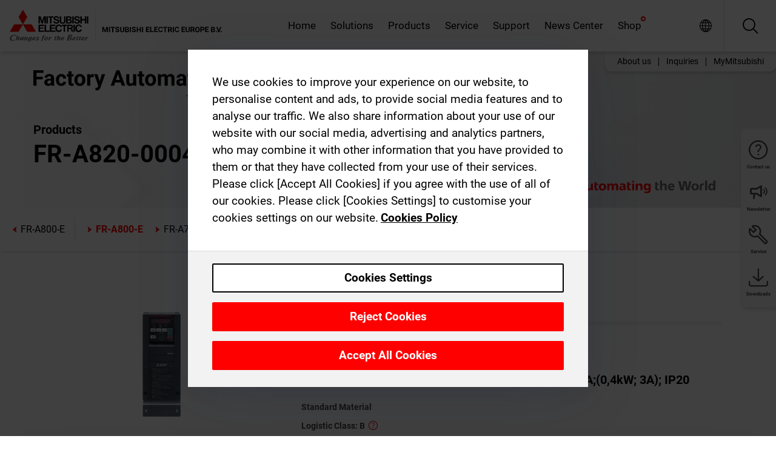

--- FILE ---
content_type: text/html; charset=utf-8
request_url: https://emea.mitsubishielectric.com/fa/products/drv/inv/fr_a800/fra800e/fr-a820-00046-e1-n6.html
body_size: 14009
content:
<!DOCTYPE html><html lang="en"><head><meta charSet="utf-8"/><meta name="viewport" content="width=device-width, initial-scale=1, maximum-scale=1, shrink-to-fit=no"/><meta name="description" content="Offering 100 Mbit Ethernet TCP/IP connectivity as standard, in addition to existing network options, the FR-A800-E provides increased capabilities within"/><link rel="apple-touch-icon" sizes="180x180" href="/fa/_next/static/files/src/images/favicon/apple-touch-icon.a576e94e16661c7486e77fc16ca74afa.png"/><link rel="icon" type="image/png" sizes="32x32" href="/fa/_next/static/files/src/images/favicon/favicon-32x32.78b701aef25d51d878e4878571162938.png"/><link rel="icon" type="image/png" sizes="16x16" href="/fa/_next/static/files/src/images/favicon/favicon-16x16.2e8beea163ac4c258396a70fd1d4b03e.png"/><link rel="shortcut icon" href="/fa/_next/static/files/src/images/favicon/favicon.2fc59d6a311c8314039bf50a4b6cef3a.ico"/><link rel="manifest" href="/fa/_next/static/files/src/images/favicon/site.54961a6d8d02f30f416e4abae904e1ef.webmanifest" crossorigin="use-credentials"/><link rel="mask-icon" href="/fa/_next/static/files/src/images/favicon/safari-pinned-tab.23ac0e0c500b73aec26f41cff45a2b2f.svg" color="#e40520"/><meta name="msapplication-TileColor" content="#ffffff"/><meta name="msapplication-config" content="/fa/_next/static/files/src/images/favicon/browserconfig.3ac082469a9d37ced95b0b9cb788ad07.xml"/><meta name="theme-color" content="#ffffff"/><title>FR-A820-00046-E1-N6</title><link rel="canonical" href="https://emea.mitsubishielectric.com/fa/products/drv/inv/fr_a800/fra800e/fr-a820-00046-e1-n6.html"/><link rel="alternate" hrefLang="no" href="https://no.mitsubishielectric.com/fa/products/drv/inv/fr_a800/fra800e/fr-a820-00046-e1-n6.html"/><link rel="alternate" hrefLang="en-NO" href="https://no.mitsubishielectric.com/fa/no_en/products/drv/inv/fr_a800/fra800e/fr-a820-00046-e1-n6.html"/><link rel="alternate" hrefLang="uk" href="https://ua.mitsubishielectric.com/fa/products/drv/inv/fr_a800/fra800e/fr-a820-00046-e1-n6.html"/><link rel="alternate" hrefLang="en-UA" href="https://ua.mitsubishielectric.com/fa/ua_en/products/drv/inv/fr_a800/fra800e/fr-a820-00046-e1-n6.html"/><link rel="alternate" hrefLang="sv" href="https://se.mitsubishielectric.com/fa/products/drv/inv/fr_a800/fra800e/fr-a820-00046-e1-n6.html"/><link rel="alternate" hrefLang="en-SE" href="https://se.mitsubishielectric.com/fa/se_en/products/drv/inv/fr_a800/fra800e/fr-a820-00046-e1-n6.html"/><link rel="alternate" hrefLang="en-IE" href="https://ie.mitsubishielectric.com/fa/products/drv/inv/fr_a800/fra800e/fr-a820-00046-e1-n6.html"/><link rel="alternate" hrefLang="en-GB" href="https://gb.mitsubishielectric.com/fa/products/drv/inv/fr_a800/fra800e/fr-a820-00046-e1-n6.html"/><link rel="alternate" hrefLang="tr" href="https://tr.mitsubishielectric.com/fa/products/drv/inv/fr_a800/fra800e/fr-a820-00046-e1-n6.html"/><link rel="alternate" hrefLang="en-TR" href="https://tr.mitsubishielectric.com/fa/tr_en/products/drv/inv/fr_a800/fra800e/fr-a820-00046-e1-n6.html"/><link rel="alternate" hrefLang="bg" href="https://bg.mitsubishielectric.com/fa/products/drv/inv/fr_a800/fra800e/fr-a820-00046-e1-n6.html"/><link rel="alternate" hrefLang="ro" href="https://ro.mitsubishielectric.com/fa/products/drv/inv/fr_a800/fra800e/fr-a820-00046-e1-n6.html"/><link rel="alternate" hrefLang="sl" href="https://si.mitsubishielectric.com/fa/products/drv/inv/fr_a800/fra800e/fr-a820-00046-e1-n6.html"/><link rel="alternate" hrefLang="sk" href="https://sk.mitsubishielectric.com/fa/products/drv/inv/fr_a800/fra800e/fr-a820-00046-e1-n6.html"/><link rel="alternate" hrefLang="en-SK" href="https://sk.mitsubishielectric.com/fa/sk_en/products/drv/inv/fr_a800/fra800e/fr-a820-00046-e1-n6.html"/><link rel="alternate" hrefLang="cs" href="https://cz.mitsubishielectric.com/fa/products/drv/inv/fr_a800/fra800e/fr-a820-00046-e1-n6.html"/><link rel="alternate" hrefLang="en-CZ" href="https://cz.mitsubishielectric.com/fa/cz_en/products/drv/inv/fr_a800/fra800e/fr-a820-00046-e1-n6.html"/><link rel="alternate" hrefLang="hu" href="https://hu.mitsubishielectric.com/fa/products/drv/inv/fr_a800/fra800e/fr-a820-00046-e1-n6.html"/><link rel="alternate" hrefLang="en-HU" href="https://hu.mitsubishielectric.com/fa/hu_en/products/drv/inv/fr_a800/fra800e/fr-a820-00046-e1-n6.html"/><link rel="alternate" hrefLang="pl" href="https://pl.mitsubishielectric.com/fa/products/drv/inv/fr_a800/fra800e/fr-a820-00046-e1-n6.html"/><link rel="alternate" hrefLang="en-PL" href="https://pl.mitsubishielectric.com/fa/pl_en/products/drv/inv/fr_a800/fra800e/fr-a820-00046-e1-n6.html"/><link rel="alternate" hrefLang="es" href="https://es.mitsubishielectric.com/fa/products/drv/inv/fr_a800/fra800e/fr-a820-00046-e1-n6.html"/><link rel="alternate" hrefLang="fr" href="https://fr.mitsubishielectric.com/fa/products/drv/inv/fr_a800/fra800e/fr-a820-00046-e1-n6.html"/><link rel="alternate" hrefLang="en-FR" href="https://fr.mitsubishielectric.com/fa/fr_en/products/drv/inv/fr_a800/fra800e/fr-a820-00046-e1-n6.html"/><link rel="alternate" hrefLang="it" href="https://it.mitsubishielectric.com/fa/products/drv/inv/fr_a800/fra800e/fr-a820-00046-e1-n6.html"/><link rel="alternate" hrefLang="en-IT" href="https://it.mitsubishielectric.com/fa/it_en/products/drv/inv/fr_a800/fra800e/fr-a820-00046-e1-n6.html"/><link rel="alternate" hrefLang="nl-BE" href="https://be.mitsubishielectric.com/fa/products/drv/inv/fr_a800/fra800e/fr-a820-00046-e1-n6.html"/><link rel="alternate" hrefLang="nl" href="https://nl.mitsubishielectric.com/fa/products/drv/inv/fr_a800/fra800e/fr-a820-00046-e1-n6.html"/><link rel="alternate" hrefLang="de" href="https://de.mitsubishielectric.com/fa/products/drv/inv/fr_a800/fra800e/fr-a820-00046-e1-n6.html"/><link rel="alternate" hrefLang="en-DE" href="https://de.mitsubishielectric.com/fa/de_en/products/drv/inv/fr_a800/fra800e/fr-a820-00046-e1-n6.html"/><link rel="alternate" hrefLang="en" href="https://emea.mitsubishielectric.com/fa/products/drv/inv/fr_a800/fra800e/fr-a820-00046-e1-n6.html"/><link rel="alternate" hrefLang="x-default" href="https://emea.mitsubishielectric.com/fa/products/drv/inv/fr_a800/fra800e/fr-a820-00046-e1-n6.html"/><meta name="next-head-count" content="46"/><link data-next-font="" rel="preconnect" href="/" crossorigin="anonymous"/><link rel="preload" href="/fa/_next/static/css/6943b53e47f56299.css" as="style"/><link rel="stylesheet" href="/fa/_next/static/css/6943b53e47f56299.css" data-n-g=""/><link rel="preload" href="/fa/_next/static/css/7809bb7da834c5e4.css" as="style"/><link rel="stylesheet" href="/fa/_next/static/css/7809bb7da834c5e4.css"/><link rel="preload" href="/fa/_next/static/css/5caab035cf548dcb.css" as="style"/><link rel="stylesheet" href="/fa/_next/static/css/5caab035cf548dcb.css"/><link rel="preload" href="/fa/_next/static/css/36169cc6e70816b8.css" as="style"/><link rel="stylesheet" href="/fa/_next/static/css/36169cc6e70816b8.css"/><link rel="preload" href="/fa/_next/static/css/b03faed2e3a1e386.css" as="style"/><link rel="stylesheet" href="/fa/_next/static/css/b03faed2e3a1e386.css"/><link rel="preload" href="/fa/_next/static/css/4e91afc5fcde397d.css" as="style"/><link rel="stylesheet" href="/fa/_next/static/css/4e91afc5fcde397d.css"/><link rel="preload" href="/fa/_next/static/css/52ff5c062de323c4.css" as="style"/><link rel="stylesheet" href="/fa/_next/static/css/52ff5c062de323c4.css"/><link rel="preload" href="/fa/_next/static/css/51b63c09a4fcbb25.css" as="style"/><link rel="stylesheet" href="/fa/_next/static/css/51b63c09a4fcbb25.css"/><link rel="preload" href="/fa/_next/static/css/2fe377d54ccd8bcc.css" as="style"/><link rel="stylesheet" href="/fa/_next/static/css/2fe377d54ccd8bcc.css"/><link rel="preload" href="/fa/_next/static/css/8b45db3e4b79d76d.css" as="style"/><link rel="stylesheet" href="/fa/_next/static/css/8b45db3e4b79d76d.css"/><link rel="preload" href="/fa/_next/static/css/319b433f6d83b539.css" as="style"/><link rel="stylesheet" href="/fa/_next/static/css/319b433f6d83b539.css"/><link rel="preload" href="/fa/_next/static/css/8d246778fae1cbd3.css" as="style"/><link rel="stylesheet" href="/fa/_next/static/css/8d246778fae1cbd3.css"/><link rel="preload" href="/fa/_next/static/css/6e3d3207063d673d.css" as="style"/><link rel="stylesheet" href="/fa/_next/static/css/6e3d3207063d673d.css"/><noscript data-n-css=""></noscript><script defer="" nomodule="" src="/fa/_next/static/chunks/polyfills-42372ed130431b0a.js"></script><script defer="" src="/fa/_next/static/chunks/9039.ca826586d239fee1.js"></script><script defer="" src="/fa/_next/static/chunks/5399.58e2aac638b4d14e.js"></script><script defer="" src="/fa/_next/static/chunks/i18n-en.efd5ac3e94df725f.js"></script><script defer="" src="/fa/_next/static/chunks/9762.b57a9bf4ad2d671b.js"></script><script defer="" src="/fa/_next/static/chunks/4761-0063ed188b43a65f.js"></script><script defer="" src="/fa/_next/static/chunks/851.e8e443f58082611c.js"></script><script defer="" src="/fa/_next/static/chunks/2848.5bee2b4013ed37d3.js"></script><script defer="" src="/fa/_next/static/chunks/4474.033f76711d47eea8.js"></script><script defer="" src="/fa/_next/static/chunks/8834-17b125b1bbfb86f3.js"></script><script defer="" src="/fa/_next/static/chunks/5285.e251bc5d5816cb4a.js"></script><script defer="" src="/fa/_next/static/chunks/6711.e8ea6bf3d1b2be6d.js"></script><script defer="" src="/fa/_next/static/chunks/6233.1ded2324f0aad072.js"></script><script defer="" src="/fa/_next/static/chunks/7318.af33bc677d457f62.js"></script><script src="/fa/_next/static/chunks/webpack-9055214fda108709.js" defer=""></script><script src="/fa/_next/static/chunks/framework-978a6051e6d0c57a.js" defer=""></script><script src="/fa/_next/static/chunks/main-01a8f294476b3c7a.js" defer=""></script><script src="/fa/_next/static/chunks/pages/_app-a2b5c0f5021879c5.js" defer=""></script><script src="/fa/_next/static/chunks/pages/products/%5B...path%5D-47d169f5b57e8fca.js" defer=""></script><script src="/fa/_next/static/Kti1beL54EXwMtSYaGG6b/_buildManifest.js" defer=""></script><script src="/fa/_next/static/Kti1beL54EXwMtSYaGG6b/_ssgManifest.js" defer=""></script></head><body><div class="app-wrapper"><div id="__next"><style>
    #nprogress {
      pointer-events: none;
    }
    #nprogress .bar {
      background: #29D;
      position: fixed;
      z-index: 9999;
      top: 0;
      left: 0;
      width: 100%;
      height: 3px;
    }
    #nprogress .peg {
      display: block;
      position: absolute;
      right: 0px;
      width: 100px;
      height: 100%;
      box-shadow: 0 0 10px #29D, 0 0 5px #29D;
      opacity: 1;
      -webkit-transform: rotate(3deg) translate(0px, -4px);
      -ms-transform: rotate(3deg) translate(0px, -4px);
      transform: rotate(3deg) translate(0px, -4px);
    }
    #nprogress .spinner {
      display: block;
      position: fixed;
      z-index: 1031;
      top: 15px;
      right: 15px;
    }
    #nprogress .spinner-icon {
      width: 18px;
      height: 18px;
      box-sizing: border-box;
      border: solid 2px transparent;
      border-top-color: #29D;
      border-left-color: #29D;
      border-radius: 50%;
      -webkit-animation: nprogresss-spinner 400ms linear infinite;
      animation: nprogress-spinner 400ms linear infinite;
    }
    .nprogress-custom-parent {
      overflow: hidden;
      position: relative;
    }
    .nprogress-custom-parent #nprogress .spinner,
    .nprogress-custom-parent #nprogress .bar {
      position: absolute;
    }
    @-webkit-keyframes nprogress-spinner {
      0% {
        -webkit-transform: rotate(0deg);
      }
      100% {
        -webkit-transform: rotate(360deg);
      }
    }
    @keyframes nprogress-spinner {
      0% {
        transform: rotate(0deg);
      }
      100% {
        transform: rotate(360deg);
      }
    }
  </style><div class="Header_root__pzmj4"><div class="headroom-wrapper"><div class="headroom headroom--unfixed"><div class="Header_headerWrapper__DekL_"><div class="Header_header__WnKkU"><div class="Grid_containerFluidLg__zRTdk"><div class="Header_top__0s1Xl"><a rel="follow" class="Logo_root__QbgAT" href="https://emea.mitsubishielectric.com/fa"><img class="Logo_logo__qW1eN" src="/fa/_next/static/files/src/images/theme/mefa/logo/logo-europe.156c24cd4cf95dc2ee1aa4f85f38cab0.svg" alt="MITSUBISHI ELECTRIC Changes for the Better"/></a><div class="Header_navWrapper__ySc6C Header_desktop__JZ5s_"><div class="MainNavigation_root__KGiMA Header_mainNavigation__YuL_M"></div></div><div class="Header_topAside__8CrKi"><a class="IconLink_root___zYZ3 Header_link__x2oft Header_desktop__JZ5s_" rel="follow noopener noreferrer " href="https://www.mitsubishielectric.com/fa/worldwide/index.html" target="popup"><span class="IconLink_icon__epuhu Header_link--icon__FXSJK icon-global"></span><span class="IconLink_iconRight__ElcD5 Header_link--iconRight__cHMZM icon-blank"></span></a><span class="Header_linkWrapper__dub_r Header_desktop__JZ5s_"><a class="IconLink_root___zYZ3 Header_linkSearch__5e0ZV" rel="follow noopener noreferrer "><span class="IconLink_icon__epuhu Header_linkSearch--icon__bmubY icon-search"></span></a><div class="Search_root__5pOaT Search_isCustom__R1uVW"><div class="Search_fieldWrapper__4XmwP"><div class="Search_fieldWrapperContent__YWu_g"><a class="Search_showAdvancedSearchLink__nTAoW BasicLink_isStyless__0CAHH" rel="follow noopener noreferrer " href="https://emea.mitsubishielectric.com/fa/advanced-search?q="><span class="Search_fieldIcon__rRCsr icon-search"></span></a></div></div><div class=""><div></div></div></div></span><div class="Header_triggersWrap__7hFWw Header_phone__zj2yS"><a class="IconLink_root___zYZ3 Header_link__x2oft" rel="follow noopener noreferrer "><span class="IconLink_icon__epuhu Header_link--icon__FXSJK icon-menu"></span></a></div></div></div></div><div class="Header_floatingMenus__IL4PM Header_desktop__JZ5s_"><div class="HeaderLinks_root__4EjxV Header_floatingMenu__BrMSb"><a class="HeaderLinks_link__0Biow HeaderLinks_phone__CSCD6" rel="follow noopener noreferrer " href="https://www.mitsubishielectric.com/fa/worldwide/index.html" target="_blank"><button class="Button_root__PfW0G HeaderLinks_btn__8LBuH Button_link__99QS3"><span class="Button_label___b9zT"><span>Locations Worldwide</span></span></button><span class="HeaderLinks_icon__xl0Rj icon-external HeaderLinks_externalIcon__AznLw"></span></a><a class="Subheader_link__G6ZZ_" rel="follow noopener noreferrer "><button disabled="" class="Button_root__PfW0G Subheader_btn__WJO6c Button_link__99QS3 Button_is-disabled__ML_N2 Subheader_btn--is-disabled__IY7JT"><span class="Button_label___b9zT"><span>MyMitsubishi</span></span></button></a></div></div></div><div class="Header_menuCollapsible__O_D04"><div class="MainNavigation_root__KGiMA MainNavigation_isBlock__3KsSU"></div></div></div></div></div></div><div><div class="PageMainTeaser_root__t9v9D Content_teaser___1bS2 PageMainTeaser_third__ftP0k PageMainTeaser_hasAutomatingTheWorld__T2uDz"><span class="LazyImage_imageWrapper__KC5Sz PageMainTeaser_imageWrapper__yVzAP LazyImage_imageAbsolute__bdoNy"><span class="LazyImage_imageElement__JKU7j"></span><noscript><img class="LazyImage_imageElement__JKU7j" src="/fa/_next/static/files/src/images/tiers/Products-background-3rd-tier.be581767a2fbff7cf5c8cbecab047847.jpg"/></noscript></span><div class="PageMainTeaser_content__MC_iv"><div class="PageMainTeaser_faLogo__Y9ZXR"><img src="/fa/_next/static/files/src/images/theme/mefa/logo/fa_logo_emea.6abe538b0100b19577bd38e8477db644.svg" alt="Factory Automation" class="PageMainTeaser_faLogo__Y9ZXR"/></div><div class="PageMainTeaser_titleArea__BdS5X"><div class="PageMainTeaser_mainTitle__BCNL6">Inverters-FREQROL</div><h1 class="PageMainTeaser_subTitle__i8bRR">FR-A820-00046-E1-N6</h1></div><img src="/fa/_next/static/files/src/images/theme/mefa/logo/atw.274bd77a24f3b3a3d550ebfc3a736bba.svg" alt="Automating the World" class="PageMainTeaser_atwLogo__Ly1sP"/></div></div><div class="Content_pageNav__GD4_w"><div class="SidebarNavigation_root__4_J9f"><div class="SidebarNavigation_container__0G3P9 Grid_containerFluidLg__zRTdk"><div class="SidebarNavigation_content__jUW4Q"><div class="SidebarNavigation_header__NWpvP"><span style="display:contents"><a class="IconLink_root___zYZ3 SidebarNavigation_navLink__IydTR" rel="follow noopener noreferrer " href="https://emea.mitsubishielectric.com/fa/products/drv/inv/fr_a800/fra800e"><span class="IconLink_icon__epuhu icon-navigation_condensed_left"></span><span>FR-A800-E</span></a></span></div><ul class="SidebarNavigation_nav__KaPOO"><li class="SidebarNavigation_navItem__U6wv6"><span style="display:contents"><a class="IconLink_root___zYZ3 SidebarNavigation_navLink__IydTR IconLink_link--isActive__8_Ek1 SidebarNavigation_navLink--link--isActive__2g4tM" rel="follow noopener noreferrer " href="https://emea.mitsubishielectric.com/fa/products/drv/inv/fr_a800/fra800e"><span class="IconLink_icon__epuhu icon-navigation_condensed_right"></span><span class="IconLink_label__ZVIm8">FR-A800-E</span></a></span></li><li class="SidebarNavigation_navItem__U6wv6"><span style="display:contents"><a class="IconLink_root___zYZ3 SidebarNavigation_navLink__IydTR" rel="follow noopener noreferrer " href="https://emea.mitsubishielectric.com/fa/products/drv/inv/fr_a800/fra741"><span class="IconLink_icon__epuhu icon-navigation_condensed_right"></span><span class="IconLink_label__ZVIm8">FR-A741</span></a></span></li></ul></div></div></div></div><div class="Content_container__7GVkA Grid_containerFluidLg__zRTdk"><div class="Content_cols__TZMBM"><div class="Content_nav__a5JlZ"></div><div class="Content_main__yCJUN"><div class="LoadingAnimation_root__4YuiU"><div class="LoadingAnimation_content__QRPsp"><img src="/fa/_next/static/files/src/images/animation/loading-robot-hand.6ea907a67299ad5829899eb0c24c34b6.gif" class="LoadingAnimation_gif__ImD_w LoadingAnimation_gif-medium__LNo2h" alt=""/><span class="LoadingAnimation_label__vIQCR LoadingAnimation_label-medium__3IXMC">Loading...</span></div></div></div></div><div class="Content_aside__SGr8u"><div class="FloatingSidebar_root__VE_X0"><div class="FloatingSidebarNavigation_root__hnt95"><div class="FloatingSidebarNavigation_menu__3Ojsk"><ul class="FloatingSidebarNavigation_nav__Tc9ac"><li class="FloatingSidebarNavigation_navItem__bRe87"><a class="IconLink_root___zYZ3 FloatingSidebarNavigation_navLink__blKCT" rel="follow noopener noreferrer " href="https://emea.mitsubishielectric.com/fa/service"><span class="IconLink_icon__epuhu FloatingSidebarNavigation_navLink--icon__dNjSi icon-tool"></span><span class="IconLink_label__ZVIm8 FloatingSidebarNavigation_navLink--label__SOBtC">Service</span></a></li><li class="FloatingSidebarNavigation_navItem__bRe87"><a class="IconLink_root___zYZ3 FloatingSidebarNavigation_navLink__blKCT" rel="follow noopener noreferrer " href="https://emea.mitsubishielectric.com/fa/advanced-search?ct=document&amp;sb=date"><span class="IconLink_icon__epuhu FloatingSidebarNavigation_navLink--icon__dNjSi icon-download"></span><span class="IconLink_label__ZVIm8 FloatingSidebarNavigation_navLink--label__SOBtC">Downloads</span></a></li></ul></div></div></div></div><div class="BackToTopButton_root__XrELz BackToTopButton_hidden__AbOqJ"><button type="button" class="Button_root__PfW0G BackToTopButton_button__G_GWl Button_black__u0oxO"><span class="Button_icon__x31Nw BackToTopButton_button--icon__LghVg icon-chevron-up" aria-hidden="true"></span></button></div></div></div><div class="Footer_root__9thnv"><div class="Footer_breadcrumbs__Cp3SD"><div class="Footer_container__Lyq6N Grid_containerFluidLg__zRTdk"><div class="Breadcrumbs_root__8Q1M5"><ul class="Breadcrumbs_list__G9w2Y"><li class="Breadcrumbs_listItem__gjm_y"><span style="display:contents"><a class="Breadcrumbs_link__Ty0Lq" rel="follow noopener noreferrer " href="https://emea.mitsubishielectric.com/fa/products/drv">Drive Products</a></span></li><li class="Breadcrumbs_listItem__gjm_y"><span style="display:contents"><a class="Breadcrumbs_link__Ty0Lq" rel="follow noopener noreferrer " href="https://emea.mitsubishielectric.com/fa/products/drv/inv">Inverters-FREQROL</a></span></li><li class="Breadcrumbs_listItem__gjm_y"><span style="display:contents"><a class="Breadcrumbs_link__Ty0Lq" rel="follow noopener noreferrer " href="https://emea.mitsubishielectric.com/fa/products/drv/inv/fr_a800">FR-A Series</a></span></li><li class="Breadcrumbs_listItem__gjm_y"><span style="display:contents"><a class="Breadcrumbs_link__Ty0Lq" rel="follow noopener noreferrer " href="https://emea.mitsubishielectric.com/fa/products/drv/inv/fr_a800/fra800e">FR-A800-E</a></span></li><li class="Breadcrumbs_listItem__gjm_y"><span class="Breadcrumbs_active__ZhcEo">FR-A820-00046-E1-N6</span></li></ul></div></div></div><div class="Footer_footer__WZb4K"><div class="Footer_containerMain__gMjns Grid_containerFluidLg__zRTdk"><div class="Footer_content__Xp_oM"><ul class="Footer_nav__WNpOs"></ul><div class="Footer_copyright__WazQd"><span></span></div></div></div></div></div></div></div><script id="__NEXT_DATA__" type="application/json">{"props":{"pageProps":{"baseUrl":"/products","categoryUrl":"/drv/inv/fr_a800/fra800e","params":{"$baseName":"fr-a820-00046-e1-n6"},"url":"/drv/inv/fr_a800/fra800e/fr-a820-00046-e1-n6.html","categoryDataResult":{"productCategoryByUrl":{"__typename":"ProductCategory","id":"blt00f989045455d8d5","title":"FR-A800-E","additionalTitle":"","descriptionHeader":null,"description":"Offering 100 Mbit Ethernet TCP/IP connectivity as standard, in addition to existing network options, the FR-A800-E provides increased capabilities within remote system monitoring and parameter adjustment, as well as easy integration into existing network environments.","url":"/drv/inv/fr_a800/fra800e","isFinal":true,"isGeneral":false,"isTeaserOnly":false,"isInheritedTeaserOnly":false,"showSideNavigation":true,"showThirdLevelSubCategories":true,"showTeaserDescription":false,"collapsibleType":"","maxNumberOfLines":1,"showAnchorLinks":false,"contentCollapsed":true,"overrideCollapsibleTitle":null,"content":null,"image":{"__typename":"Image","url":"https://eu-images.contentstack.com/v3/assets/blt5412ff9af9aef77f/blt4a42938af01417c5/65859551eed7b0040b757921/FRA800_thumbnail.jpg?auto=webp\u0026quality=100\u0026format=jpg\u0026disable=upscale","title":"Product Image | Drive Products | Inverters-FREQROL | FR-A Series | FR-A800-E"},"subNavigation":[],"generalCategoryNavigation":[],"parentPath":[{"__typename":"ProductCategoryNavigationData","id":"blt98bbc72acbb0072a","title":"Drive Products","url":"/drv","productCategoryGroups":[{"__typename":"ProductCategoryGroupNavigationData","id":"blt6199ab2fd6365e22","image":null,"elements":[{"__typename":"ProductCategory","id":"blt77b1eed9c77f4f4e","title":"AC Servos-MELSERVO","type":"product_category","url":"/drv/servo","isInheritedTeaserOnly":false,"isTeaserOnly":false,"isGeneral":false},{"__typename":"ProductCategory","id":"blt86d14ec8424cddc2","title":"Inverters-FREQROL","type":"product_category","url":"/drv/inv","isInheritedTeaserOnly":false,"isTeaserOnly":false,"isGeneral":false},{"__typename":"ProductCategory","id":"bltbabe488de4636fa7","title":"Electromagnetic clutch/brake","type":"product_category","url":"/drv/electromagnetic-clutch/brake","isInheritedTeaserOnly":false,"isTeaserOnly":false,"isGeneral":false},{"__typename":"ProductCategory","id":"blt881f87bfbbf1e9f9","title":"Tension Controller","type":"product_category","url":"/drv/tension-controller","isInheritedTeaserOnly":false,"isTeaserOnly":false,"isGeneral":false}],"description":null,"showElementImage":true,"showElementDescription":true,"showMainLinkOnly":false,"elementAreTeasersOnly":false}],"subNavigation":[],"generalCategoryNavigation":[]},{"__typename":"ProductCategoryNavigationData","id":"blt86d14ec8424cddc2","title":"Inverters-FREQROL","url":"/drv/inv","productCategoryGroups":[{"__typename":"ProductCategoryGroupNavigationData","id":"bltbffb8af7e14013fd","image":null,"elements":[{"__typename":"ProductCategory","id":"blt479a01472748f48e","title":"FR-A Series","type":"product_category","url":"/drv/inv/fr_a800","isInheritedTeaserOnly":false,"isTeaserOnly":false,"isGeneral":false},{"__typename":"ProductCategory","id":"blt0cacb30a7b196686","title":"FR-A800 Plus Series","type":"product_category","url":"/drv/inv/fr_a800_plus","isInheritedTeaserOnly":false,"isTeaserOnly":false,"isGeneral":false},{"__typename":"ProductCategory","id":"bltdd92b9669c51e0af","title":"FR-F800 Series","type":"product_category","url":"/drv/inv/fr_f800","isInheritedTeaserOnly":false,"isTeaserOnly":false,"isGeneral":false},{"__typename":"ProductCategory","id":"blta317e3da96e2b843","title":"FR-E Series","type":"product_category","url":"/drv/inv/fr_e800","isInheritedTeaserOnly":false,"isTeaserOnly":false,"isGeneral":false},{"__typename":"ProductCategory","id":"bltf5e6915730d396f3","title":"FR-D series","type":"product_category","url":"/drv/inv/frd-series","isInheritedTeaserOnly":false,"isTeaserOnly":false,"isGeneral":false},{"__typename":"ProductCategory","id":"blt42d580add7384686","title":"FR-CS80 Series","type":"product_category","url":"/drv/inv/fr_cs","isInheritedTeaserOnly":false,"isTeaserOnly":false,"isGeneral":false},{"__typename":"ProductCategory","id":"blt4e5e7de3d077ae7d","title":"Multi-Functional Regenerative Converter","type":"product_category","url":"/drv/inv/conv","isInheritedTeaserOnly":false,"isTeaserOnly":false,"isGeneral":false},{"__typename":"ProductCategory","id":"blt3f2b86acda0e52af","title":"Inverter engineering software (FREQROL)","type":"product_category","url":"/drv/inv/fr_configurator","isInheritedTeaserOnly":false,"isTeaserOnly":false,"isGeneral":false},{"__typename":"ProductCategory","id":"bltc258d37db8af46a3","title":"Options","type":"product_category","url":"/drv/inv/optionsibrake-resistors-filters-chokes-etc","isInheritedTeaserOnly":false,"isTeaserOnly":false,"isGeneral":false}],"description":null,"showElementImage":true,"showElementDescription":true,"showMainLinkOnly":true,"elementAreTeasersOnly":false},{"__typename":"ProductCategoryGroupNavigationData","id":"blt12eea353b1909a47","image":null,"elements":[{"__typename":"ProductCategory","id":"blt9db0b56b84f89c4f","title":"FR Configurator2","type":"product_category","url":"/drv/inv/fr_configurator/fr-configurator2","isInheritedTeaserOnly":false,"isTeaserOnly":false,"isGeneral":false},{"__typename":"ProductCategory","id":"bltdad52a80d465d147","title":"FR Configurator Mobile","type":"product_category","url":"/drv/inv/fr_configurator/fr-configurator-mobile","isInheritedTeaserOnly":false,"isTeaserOnly":false,"isGeneral":false}],"description":null,"showElementImage":true,"showElementDescription":true,"showMainLinkOnly":false,"elementAreTeasersOnly":true},{"__typename":"ProductCategoryGroupNavigationData","id":"bltf05a0b89d5016cea","image":null,"elements":[{"__typename":"ProductCategory","id":"bltb1aca5cb89f1cc40","title":"All Inverters","type":"product_category","url":"/drv/inv/allinverters","isInheritedTeaserOnly":false,"isTeaserOnly":false,"isGeneral":true},{"__typename":"ProductCategory","id":"blt1821daf1d4726057","title":"All Regenerative Converters","type":"product_category","url":"/drv/inv/allregenerativeconverters","isInheritedTeaserOnly":false,"isTeaserOnly":false,"isGeneral":true},{"__typename":"ProductCategory","id":"blte67f7efb4642121f","title":"All Accessories","type":"product_category","url":"/drv/inv/allaccessories","isInheritedTeaserOnly":false,"isTeaserOnly":false,"isGeneral":true},{"__typename":"ProductCategory","id":"blt94d15cbbbb1a4b21","title":"All Software","type":"product_category","url":"/drv/inv/allsoftware","isInheritedTeaserOnly":false,"isTeaserOnly":false,"isGeneral":true}],"description":null,"showElementImage":false,"showElementDescription":false,"showMainLinkOnly":true,"elementAreTeasersOnly":false},{"__typename":"ProductCategoryGroupNavigationData","id":"bltf4c383133dab2466","image":null,"elements":[],"description":null,"showElementImage":false,"showElementDescription":false,"showMainLinkOnly":false,"elementAreTeasersOnly":false}],"subNavigation":[],"generalCategoryNavigation":[]},{"__typename":"ProductCategoryNavigationData","id":"blt479a01472748f48e","title":"FR-A Series","url":"/drv/inv/fr_a800","productCategoryGroups":[{"__typename":"ProductCategoryGroupNavigationData","id":"blt294f42cd06df41cf","image":null,"elements":[{"__typename":"ProductCategory","id":"blt00f989045455d8d5","title":"FR-A800-E","type":"product_category","url":"/drv/inv/fr_a800/fra800e","isInheritedTeaserOnly":false,"isTeaserOnly":false,"isGeneral":false},{"__typename":"ProductCategory","id":"blt93ff3e83828e0f97","title":"FR-A741","type":"product_category","url":"/drv/inv/fr_a800/fra741","isInheritedTeaserOnly":false,"isTeaserOnly":false,"isGeneral":false}],"description":null,"showElementImage":true,"showElementDescription":true,"showMainLinkOnly":false,"elementAreTeasersOnly":false},{"__typename":"ProductCategoryGroupNavigationData","id":"blt12eea353b1909a47","image":null,"elements":[{"__typename":"ProductCategory","id":"blt9db0b56b84f89c4f","title":"FR Configurator2","type":"product_category","url":"/drv/inv/fr_configurator/fr-configurator2","isInheritedTeaserOnly":false,"isTeaserOnly":false,"isGeneral":false},{"__typename":"ProductCategory","id":"bltdad52a80d465d147","title":"FR Configurator Mobile","type":"product_category","url":"/drv/inv/fr_configurator/fr-configurator-mobile","isInheritedTeaserOnly":false,"isTeaserOnly":false,"isGeneral":false}],"description":null,"showElementImage":true,"showElementDescription":true,"showMainLinkOnly":false,"elementAreTeasersOnly":true},{"__typename":"ProductCategoryGroupNavigationData","id":"blt7e31e835720a23e3","image":null,"elements":[],"description":null,"showElementImage":false,"showElementDescription":false,"showMainLinkOnly":false,"elementAreTeasersOnly":false}],"subNavigation":[],"generalCategoryNavigation":[]}],"seo":{"__typename":"Seo","title":"FR-A800-E","description":"Offering 100 Mbit Ethernet TCP/IP connectivity as standard, in addition to existing network options, the FR-A800-E provides increased capabilities within remote system monitoring and parameter adjustment, as well as easy integration into existing network environments.","portalName":"EMEA","fallbackTitle":"FR-A800-E"},"menus":[],"pageMainTeaser":{"__typename":"PageMainTeaser","level":null,"background":null,"foreground":null,"factoryAutomationColor":"black","pageTitleColor":"black","sublineText":null,"showAutomatingTheWorldText":false},"fallbackPageMainTeaser":null,"overviewTeaser":{"__typename":"OverviewTeaser","headline":null,"text":null,"link":null,"image":null,"imageLink":{"__typename":"Link","url":null},"representation":"solution"},"catchphraseTeaser":null,"categoryGroups":[]}},"productDataResult":{"productByUrl":{"__typename":"Product","id":"blt0ae515e321e5f996","title":"FR-A820-00046-E1-N6","additionalTitle":null,"shortDescription":"Inverter AC; Pn: 0,2-0,75kW; 3x200-240V;In max: 4,6A;(0,4kW; 3A); IP20","additionalDescription":null,"hasRelatedDocuments":true,"published":"2026-01-06T19:26:43.415Z","created":"2025-09-11T02:52:48.683Z","version":10,"slug":"fr-a820-00046-e1-n6","code":"297613","url":"/fr-a820-00046-e1-n6","price":null,"materialGroup":"10.STANDARD.ITEM","meeMemoText":null,"logisticClass":"B","materialType":"ZHWA","boostInSearch":false,"consumptionl3m":1.333,"meta":[{"__typename":"Meta","key":"ABCIndicator","value":"\"B\""},{"__typename":"Meta","key":"materialType","value":"\"ZHWA\""},{"__typename":"Meta","key":"extMatGroupLangKey","value":"\"10.STANDARD.ITEM\""},{"__typename":"Meta","key":"listPrices","value":"[{\"catalog\":\"FA_IA_0410_01_10\",\"listPrices\":[{\"currencyIso\":\"EUR\",\"customerListPrice\":\"EB\",\"formattedValue\":\"€745.80\",\"priceType\":\"BUY\",\"value\":745.8},{\"currencyIso\":\"EUR\",\"customerListPrice\":\"EG\",\"formattedValue\":\"€998.00\",\"priceType\":\"BUY\",\"value\":998},{\"currencyIso\":\"NOK\",\"customerListPrice\":\"EO\",\"formattedValue\":\"NOK8,501.00\",\"priceType\":\"BUY\",\"value\":8501},{\"currencyIso\":\"SEK\",\"customerListPrice\":\"ES\",\"formattedValue\":\"SEK7,548.00\",\"priceType\":\"BUY\",\"value\":7548},{\"currencyIso\":\"EUR\",\"formattedValue\":\"€663.13\",\"priceType\":\"BUY\",\"value\":663.13},{\"currencyIso\":\"GBP\",\"formattedValue\":\"£578.65\",\"priceType\":\"BUY\",\"value\":578.65}]},{\"catalog\":\"FA_IA_1510_01_10\",\"listPrices\":[{\"currencyIso\":\"EUR\",\"customerListPrice\":\"EB\",\"formattedValue\":\"€745.80\",\"priceType\":\"BUY\",\"value\":745.8},{\"currencyIso\":\"SEK\",\"customerListPrice\":\"ES\",\"formattedValue\":\"SEK8,501.00\",\"priceType\":\"BUY\",\"value\":8501}]},{\"catalog\":\"FA_IA_0210_01_10\",\"listPrices\":[{\"currencyIso\":\"EUR\",\"formattedValue\":\"€ 1.091,46\",\"priceType\":\"BUY\",\"value\":1091.46}]},{\"catalog\":\"FA_IA_0310_01_10\",\"listPrices\":[{\"currencyIso\":\"GBP\",\"formattedValue\":\"£922.00\",\"priceType\":\"BUY\",\"value\":922}]},{\"catalog\":\"FA_IA_0510_01_10\",\"listPrices\":[{\"currencyIso\":\"EUR\",\"customerListPrice\":\"G1\",\"formattedValue\":\"€254.32\",\"priceType\":\"BUY\",\"value\":254.32},{\"currencyIso\":\"EUR\",\"customerListPrice\":\"G3\",\"formattedValue\":\"€292.35\",\"priceType\":\"BUY\",\"value\":292.35},{\"currencyIso\":\"GBP\",\"customerListPrice\":\"G4\",\"formattedValue\":\"£210.88\",\"priceType\":\"BUY\",\"value\":210.88},{\"currencyIso\":\"RUB\",\"customerListPrice\":\"G9\",\"formattedValue\":\"₽23,540.64\",\"priceType\":\"BUY\",\"value\":23540.64}]},{\"catalog\":\"FA_IA_0610_01_10\",\"listPrices\":[{\"currencyIso\":\"EUR\",\"customerListPrice\":\"I0\",\"formattedValue\":\"€919.00\",\"priceType\":\"BUY\",\"value\":919},{\"currencyIso\":\"EUR\",\"formattedValue\":\"€919.00\",\"priceType\":\"BUY\",\"value\":919}]},{\"catalog\":\"FA_IA_0910_01_10\",\"listPrices\":[{\"currencyIso\":\"EUR\",\"customerListPrice\":\"EE\",\"formattedValue\":\"€926.33\",\"priceType\":\"BUY\",\"value\":926.33},{\"currencyIso\":\"GBP\",\"customerListPrice\":\"EF\",\"formattedValue\":\"£658.60\",\"priceType\":\"BUY\",\"value\":658.6}]},{\"catalog\":\"FA_IA_1100_01_10\",\"listPrices\":[{\"currencyIso\":\"EUR\",\"formattedValue\":\"€ 1.106,29\",\"priceType\":\"BUY\",\"value\":1106.29}]},{\"catalog\":\"FA_IA_1710_01_10\",\"listPrices\":[{\"currencyIso\":\"CZK\",\"customerListPrice\":\"PE\",\"formattedValue\":\"Kč21,231.38\",\"priceType\":\"BUY\",\"value\":21231.38},{\"currencyIso\":\"EUR\",\"customerListPrice\":\"PE\",\"formattedValue\":\"€825.00\",\"priceType\":\"BUY\",\"value\":825},{\"currencyIso\":\"EUR\",\"customerListPrice\":\"PF\",\"formattedValue\":\"€825.00\",\"priceType\":\"BUY\",\"value\":825}]}]"}],"catalogs":["FA_IA_0410_01_10","FA_IA_0410_01_10_EUR_EB","FA_IA_0410_01_10_EUR_EG","FA_IA_0410_01_10_NOK_EO","FA_IA_0410_01_10_SEK_ES","FA_IA_0410_01_10_EUR","FA_IA_0410_01_10_GBP","FA_IA_1510_01_10","FA_IA_1510_01_10_EUR_EB","FA_IA_1510_01_10_SEK_ES","FA_IA_0210_01_10","FA_IA_0210_01_10_EUR","FA_IA_0310_01_10","FA_IA_0310_01_10_GBP","FA_IA_0510_01_10","FA_IA_0510_01_10_EUR_G1","FA_IA_0510_01_10_EUR_G3","FA_IA_0510_01_10_GBP_G4","FA_IA_0510_01_10_RUB_G9","FA_IA_0610_01_10","FA_IA_0610_01_10_EUR_I0","FA_IA_0610_01_10_EUR","FA_IA_0910_01_10","FA_IA_0910_01_10_EUR_EE","FA_IA_0910_01_10_GBP_EF","FA_IA_1100_01_10","FA_IA_1100_01_10_EUR","FA_IA_1710_01_10","FA_IA_1710_01_10_CZK_PE","FA_IA_1710_01_10_EUR_PE","FA_IA_1710_01_10_EUR_PF"],"hasGeneralCatalog":true,"keywords":"","eshopLink":{"__typename":"Link","title":"","url":"/Catalogue/Inverter/Main-Unit/FR-A820-00046-E1-N6/p/000000000000297613"},"seo":{"__typename":"Seo","title":"FR-A820-00046-E1-N6","description":null,"portalName":"EMEA","fallbackTitle":"FR-A820-00046-E1-N6"},"industries":[],"categoryPath":[{"__typename":"ProductCategoryNavigationData","id":"blt98bbc72acbb0072a","title":"Drive Products","url":"/drv","warrantyIsApplicable":false,"level":0,"parentId":null},{"__typename":"ProductCategoryNavigationData","id":"blt86d14ec8424cddc2","title":"Inverters-FREQROL","url":"/drv/inv","warrantyIsApplicable":false,"level":1,"parentId":"blt98bbc72acbb0072a"},{"__typename":"ProductCategoryNavigationData","id":"blt479a01472748f48e","title":"FR-A Series","url":"/drv/inv/fr_a800","warrantyIsApplicable":true,"level":2,"parentId":"blt86d14ec8424cddc2"},{"__typename":"ProductCategoryNavigationData","id":"blt00f989045455d8d5","title":"FR-A800-E","url":"/drv/inv/fr_a800/fra800e","warrantyIsApplicable":true,"level":3,"parentId":"blt479a01472748f48e"}],"category":{"__typename":"ProductCategoryNavigationData","id":"blt00f989045455d8d5","url":"/drv/inv/fr_a800/fra800e","title":"FR-A800-E","level":3,"parentId":"blt479a01472748f48e"},"categories":[{"__typename":"ProductCategoryNavigationData","id":"blt98bbc72acbb0072a","title":"Drive Products","url":"/drv","level":0,"parentId":null},{"__typename":"ProductCategoryNavigationData","id":"blt86d14ec8424cddc2","title":"Inverters-FREQROL","url":"/drv/inv","level":1,"parentId":"blt98bbc72acbb0072a"},{"__typename":"ProductCategoryNavigationData","id":"blt479a01472748f48e","title":"FR-A Series","url":"/drv/inv/fr_a800","level":2,"parentId":"blt86d14ec8424cddc2"},{"__typename":"ProductCategoryNavigationData","id":"blt00f989045455d8d5","title":"FR-A800-E","url":"/drv/inv/fr_a800/fra800e","level":3,"parentId":"blt479a01472748f48e"},{"__typename":"ProductCategoryNavigationData","id":"blt98bbc72acbb0072a","title":"Drive Products","url":"/drv","level":0,"parentId":null},{"__typename":"ProductCategoryNavigationData","id":"blt86d14ec8424cddc2","title":"Inverters-FREQROL","url":"/drv/inv","level":1,"parentId":"blt98bbc72acbb0072a"},{"__typename":"ProductCategoryNavigationData","id":"bltb1aca5cb89f1cc40","title":"All Inverters","url":"/drv/inv/allinverters","level":2,"parentId":"blt86d14ec8424cddc2"}],"mainImage":{"__typename":"Image","id":"blt4f4d8492dac4ebb1","title":"297613 Main image","url":"https://eu-images.contentstack.com/v3/assets/blt5412ff9af9aef77f/blt095ec6e84dc4fa50/6958b88347b9eb2b29f0ab8f/297613.jpg?auto=webp\u0026quality=100\u0026format=jpg\u0026disable=upscale"},"characteristicTabs":[{"__typename":"ProductCharacteristicTab","id":"bltfbdbcff971f9343a","title":"TECHNICAL INFORMATION","classifications":[{"__typename":"ProductClassification","id":"blt8baf067d921c06ef","title":"FA-Inverter: Inverter","code":"100100401","characteristicValues":[{"__typename":"ProductCharacteristicValue","characteristic":{"__typename":"ProductCharacteristic","id":"blt00ab932682283bde","title":"Series"},"value":["FR-A SERIES"]},{"__typename":"ProductCharacteristicValue","characteristic":{"__typename":"ProductCharacteristic","id":"bltc461c709b38967a0","title":"Type"},"value":["FR-A800-E INVERTER"]},{"__typename":"ProductCharacteristicValue","characteristic":{"__typename":"ProductCharacteristic","id":"blte5f563af3465c09d","title":"Minimum Rated Voltage (V)"},"value":["200"]},{"__typename":"ProductCharacteristicValue","characteristic":{"__typename":"ProductCharacteristic","id":"bltfea6ff148aba4daf","title":"Min. Permissible Voltage (V)"},"value":["170"]},{"__typename":"ProductCharacteristicValue","characteristic":{"__typename":"ProductCharacteristic","id":"bltd61c18e3d48b2f52","title":"Maximum Rated Voltage (V)"},"value":["240"]},{"__typename":"ProductCharacteristicValue","characteristic":{"__typename":"ProductCharacteristic","id":"blt8bb8fa2cc7b2eb8f","title":"Max. Permissible Voltage (V)"},"value":["264"]},{"__typename":"ProductCharacteristicValue","characteristic":{"__typename":"ProductCharacteristic","id":"bltf33a96e3039971d0","title":"Current Type"},"value":["AC"]},{"__typename":"ProductCharacteristicValue","characteristic":{"__typename":"ProductCharacteristic","id":"blt5450b42c1f7ce071","title":"Phases"},"value":["3"]},{"__typename":"ProductCharacteristicValue","characteristic":{"__typename":"ProductCharacteristic","id":"blt95e06b4b8ea4abcf","title":"Rated Output Current SLD (A)"},"value":["4,6"]},{"__typename":"ProductCharacteristicValue","characteristic":{"__typename":"ProductCharacteristic","id":"blt72df9ad338641af5","title":"Rated Output Current LD (A)"},"value":["4,2"]},{"__typename":"ProductCharacteristicValue","characteristic":{"__typename":"ProductCharacteristic","id":"blt20bae9e8169f15d0","title":"Rated Output Current ND (A)"},"value":["3"]},{"__typename":"ProductCharacteristicValue","characteristic":{"__typename":"ProductCharacteristic","id":"blt3907c85883d8d1b8","title":"Rated Output Current HD (A)"},"value":["1,5"]},{"__typename":"ProductCharacteristicValue","characteristic":{"__typename":"ProductCharacteristic","id":"blte859f5997b94f000","title":"Rated Motor Capacity SLD (kW)"},"value":["0,75"]},{"__typename":"ProductCharacteristicValue","characteristic":{"__typename":"ProductCharacteristic","id":"blt6aff34a09378f673","title":"Rated Motor Capacity LD (kW)"},"value":["0,75"]},{"__typename":"ProductCharacteristicValue","characteristic":{"__typename":"ProductCharacteristic","id":"bltfc5567eb787b4c65","title":"Rated Motor Capacity ND (kW)"},"value":["0,4"]},{"__typename":"ProductCharacteristicValue","characteristic":{"__typename":"ProductCharacteristic","id":"bltc24f1c42ac8af77f","title":"Rated Motor Capacity HD (kW)"},"value":["0,2"]},{"__typename":"ProductCharacteristicValue","characteristic":{"__typename":"ProductCharacteristic","id":"blt74bbdb66a72e742c","title":"Frequency Range (Hz)"},"value":["0,2–590"]},{"__typename":"ProductCharacteristicValue","characteristic":{"__typename":"ProductCharacteristic","id":"blt9b8ac498e55fdccc","title":"Control Method"},"value":["VECTOR CONTROL (WITH FR-A8AP)","V/F CONTROL","SOFT-PWM/HIGH FREQUENCY PWM","REAL SENSORLESS VECTOR CONTROL","PM SENSORLESS VECTOR CONTROL","MAGNETIC FLUX VECTOR CONTROL"]},{"__typename":"ProductCharacteristicValue","characteristic":{"__typename":"ProductCharacteristic","id":"blt2cd470d09654ed04","title":"Motor Type"},"value":["INDUCTION MOTOR, PM MOTOR"]},{"__typename":"ProductCharacteristicValue","characteristic":{"__typename":"ProductCharacteristic","id":"blt2215c9db3bde5686","title":"Integrated EMC Filter"},"value":["YES (OFF ON INITIAL SETTINGS)"]},{"__typename":"ProductCharacteristicValue","characteristic":{"__typename":"ProductCharacteristic","id":"blt9dd028dd48c0231e","title":"Safe Torque Off (STO)"},"value":["YES"]},{"__typename":"ProductCharacteristicValue","characteristic":{"__typename":"ProductCharacteristic","id":"blt688009a83b406ac4","title":"Regenerative (4Q)"},"value":["NO"]},{"__typename":"ProductCharacteristicValue","characteristic":{"__typename":"ProductCharacteristic","id":"blte198645a6bd6e48f","title":"Integrated DC Choke"},"value":["NO"]},{"__typename":"ProductCharacteristicValue","characteristic":{"__typename":"ProductCharacteristic","id":"blt83280ba8060d9761","title":"Display"},"value":["FR-DU08"]},{"__typename":"ProductCharacteristicValue","characteristic":{"__typename":"ProductCharacteristic","id":"bltc00ac0d42c324e7f","title":"Display Type"},"value":["5 DIGITS LED (12 SEGMENT)"]},{"__typename":"ProductCharacteristicValue","characteristic":{"__typename":"ProductCharacteristic","id":"bltfabd746ee6f03e43","title":"PLC Function"},"value":["YES"]},{"__typename":"ProductCharacteristicValue","characteristic":{"__typename":"ProductCharacteristic","id":"blt4cf3976b0f216fa0","title":"Program Memory"},"value":["6K"]},{"__typename":"ProductCharacteristicValue","characteristic":{"__typename":"ProductCharacteristic","id":"blt7f0c2366cab6fabc","title":"Program Memory Unit"},"value":["STEPS"]},{"__typename":"ProductCharacteristicValue","characteristic":{"__typename":"ProductCharacteristic","id":"blte19aa9aba4a2c261","title":"Integrated Digital Inputs"},"value":["12"]},{"__typename":"ProductCharacteristicValue","characteristic":{"__typename":"ProductCharacteristic","id":"blt82797c249ed07215","title":"Digital Outputs (Transistor)"},"value":["5"]},{"__typename":"ProductCharacteristicValue","characteristic":{"__typename":"ProductCharacteristic","id":"bltb00efcf42d0f35f3","title":"Digital Outputs (Relay)"},"value":["2"]},{"__typename":"ProductCharacteristicValue","characteristic":{"__typename":"ProductCharacteristic","id":"blt53b5a6ea23924cc7","title":"Integrated Analogue Inputs"},"value":["3"]},{"__typename":"ProductCharacteristicValue","characteristic":{"__typename":"ProductCharacteristic","id":"blt9cbcedc565281c76","title":"Integrated Analogue Outputs"},"value":["2"]},{"__typename":"ProductCharacteristicValue","characteristic":{"__typename":"ProductCharacteristic","id":"bltaaa21dbd2e103d7f","title":"IO Type of Terminal Block"},"value":["SPRING CLAMP"]},{"__typename":"ProductCharacteristicValue","characteristic":{"__typename":"ProductCharacteristic","id":"blt5eca38b10ee99248","title":"Expandable"},"value":["YES"]},{"__typename":"ProductCharacteristicValue","characteristic":{"__typename":"ProductCharacteristic","id":"blt4565ac87b990b4db","title":"USB"},"value":["1+1 MINI"]},{"__typename":"ProductCharacteristicValue","characteristic":{"__typename":"ProductCharacteristic","id":"blt2829564ed3f30588","title":"Ethernet Port"},"value":["1"]},{"__typename":"ProductCharacteristicValue","characteristic":{"__typename":"ProductCharacteristic","id":"bltd8bb00918968ba76","title":"Built-In Network"},"value":["CC-LINK IE FIELD NETWORK BASIC","MODBUS/TCP","SLMP","iQSS"]},{"__typename":"ProductCharacteristicValue","characteristic":{"__typename":"ProductCharacteristic","id":"blt856b965f4f133acf","title":"Leakage Current (mA)"},"value":["22"]},{"__typename":"ProductCharacteristicValue","characteristic":{"__typename":"ProductCharacteristic","id":"blt3541f3ee70e3c225","title":"Power Loss SLD (W)"},"value":["60"]},{"__typename":"ProductCharacteristicValue","characteristic":{"__typename":"ProductCharacteristic","id":"bltae22fdb6c9435085","title":"Power Loss LD (W)"},"value":["55"]},{"__typename":"ProductCharacteristicValue","characteristic":{"__typename":"ProductCharacteristic","id":"blt51148af7c8a30818","title":"Power Loss ND (W)"},"value":["40"]},{"__typename":"ProductCharacteristicValue","characteristic":{"__typename":"ProductCharacteristic","id":"bltfacb254470791cf6","title":"Power Loss HD (W)"},"value":["30"]},{"__typename":"ProductCharacteristicValue","characteristic":{"__typename":"ProductCharacteristic","id":"bltc5e61c3bd73fb2c4","title":"Protection Class"},"value":["IP20"]}]},{"__typename":"ProductClassification","id":"blt802fc622784c1de0","title":"Conformity","code":"CONFORMITY","characteristicValues":[{"__typename":"ProductCharacteristicValue","characteristic":{"__typename":"ProductCharacteristic","id":"blt409b8c87f24a96a1","title":"CE"},"value":["COMPLIANT"]},{"__typename":"ProductCharacteristicValue","characteristic":{"__typename":"ProductCharacteristic","id":"blt21e273301e4bf516","title":"UL/cUL"},"value":["COMPLIANT"]},{"__typename":"ProductCharacteristicValue","characteristic":{"__typename":"ProductCharacteristic","id":"blt3ea79c09fb0ca0e6","title":"EAC"},"value":["NON-COMPLIANT"]},{"__typename":"ProductCharacteristicValue","characteristic":{"__typename":"ProductCharacteristic","id":"bltb15856255ec5d90b","title":"UKCA"},"value":["COMPLIANT"]}]},{"__typename":"ProductClassification","id":"blt8e5b9481c20234ef","title":"Product Dimensions \u0026 Weight","code":"DIMENSIONS","characteristicValues":[{"__typename":"ProductCharacteristicValue","characteristic":{"__typename":"ProductCharacteristic","id":"bltb5e1be474acf65f4","title":"Width (mm)"},"value":["110"]},{"__typename":"ProductCharacteristicValue","characteristic":{"__typename":"ProductCharacteristic","id":"blt570cf5d6629475b6","title":"Height (mm)"},"value":["310"]},{"__typename":"ProductCharacteristicValue","characteristic":{"__typename":"ProductCharacteristic","id":"blt5f9b498c0652308e","title":"Depth (mm)"},"value":["112"]},{"__typename":"ProductCharacteristicValue","characteristic":{"__typename":"ProductCharacteristic","id":"bltf0db7ef07c6d5f18","title":"Weight (kg)"},"value":["2,48"]}]},{"__typename":"ProductClassification","id":"bltf99002310a812fff","title":"Product Packaging","code":"PRODUCT_PACKAGING","characteristicValues":[{"__typename":"ProductCharacteristicValue","characteristic":{"__typename":"ProductCharacteristic","id":"bltf3592385c9c44901","title":"Cardboard (g)"},"value":["410"]},{"__typename":"ProductCharacteristicValue","characteristic":{"__typename":"ProductCharacteristic","id":"blt406ce72e76e0ef58","title":"Other paper (g)"},"value":["0"]},{"__typename":"ProductCharacteristicValue","characteristic":{"__typename":"ProductCharacteristic","id":"blt428c4eb4caa02b2c","title":"Aluminum (g)"},"value":["0"]},{"__typename":"ProductCharacteristicValue","characteristic":{"__typename":"ProductCharacteristic","id":"bltb8ef9779e54c1837","title":"Steel (g)"},"value":["0"]},{"__typename":"ProductCharacteristicValue","characteristic":{"__typename":"ProductCharacteristic","id":"blt3be6b8601982287d","title":"Styrofoam (g)"},"value":["0"]},{"__typename":"ProductCharacteristicValue","characteristic":{"__typename":"ProductCharacteristic","id":"blt0c2811b7a043c437","title":"Other plastic (g)"},"value":["10"]},{"__typename":"ProductCharacteristicValue","characteristic":{"__typename":"ProductCharacteristic","id":"blt96119ad56e5e3120","title":"Wood (g)"},"value":["0"]},{"__typename":"ProductCharacteristicValue","characteristic":{"__typename":"ProductCharacteristic","id":"bltf1ede506b9b6030b","title":"Glass (g)"},"value":["0"]},{"__typename":"ProductCharacteristicValue","characteristic":{"__typename":"ProductCharacteristic","id":"blt37f72ee208a3fa03","title":"Others (g)"},"value":["0"]}]}]},{"__typename":"ProductCharacteristicTab","id":"blt01f06fdaab728700","title":"ENVIRONMENTAL","classifications":[{"__typename":"ProductClassification","id":"blt7e5238de0a924084","title":"Environmental","code":"ENVIRONMENTAL","characteristicValues":[{"__typename":"ProductCharacteristicValue","characteristic":{"__typename":"ProductCharacteristic","id":"blt68e4dccb6e02f5f7","title":"REACH Limit Exceeded"},"value":["YES"]},{"__typename":"ProductCharacteristicValue","characteristic":{"__typename":"ProductCharacteristic","id":"blt0c01fa291db381f1","title":"REACH Substance CAS Number"},"value":["12626-81-2","127-19-5","96-45-7","7439-92-1","1317-36-8","15571-58-1","13560-89-9"]},{"__typename":"ProductCharacteristicValue","characteristic":{"__typename":"ProductCharacteristic","id":"blt6b298412d441c0e7","title":"Dangerous Goods Class"},"value":["NO"]},{"__typename":"ProductCharacteristicValue","characteristic":{"__typename":"ProductCharacteristic","id":"blta7b76bac4130f3ba","title":"Dangerous Goods Identifier"},"value":["NO"]},{"__typename":"ProductCharacteristicValue","characteristic":{"__typename":"ProductCharacteristic","id":"blt239a16a1862e618b","title":"WEEE"},"value":["B2B"]}]}]}],"characteristicValues":[],"isOnSale":false,"characteristicGroups":[{"__typename":"ProductCharacteristicGroup","classification":{"__typename":"ProductClassification","id":"blt8baf067d921c06ef","code":"100100401","title":"FA-Inverter: Inverter"},"characteristics":[{"__typename":"ProductCharacteristicItem","id":"blt3541f3ee70e3c225","code":"fa_ger_391","title":"Power Loss SLD (W)","value":["60"]},{"__typename":"ProductCharacteristicItem","id":"blt51148af7c8a30818","code":"fa_ger_393","title":"Power Loss ND (W)","value":["40"]},{"__typename":"ProductCharacteristicItem","id":"bltfacb254470791cf6","code":"fa_ger_394","title":"Power Loss HD (W)","value":["30"]},{"__typename":"ProductCharacteristicItem","id":"bltae22fdb6c9435085","code":"fa_ger_392","title":"Power Loss LD (W)","value":["55"]},{"__typename":"ProductCharacteristicItem","id":"blt00ab932682283bde","code":"fa_ger_254","title":"Series","value":["FR-A SERIES"]},{"__typename":"ProductCharacteristicItem","id":"blt74bbdb66a72e742c","code":"fa_ger_397","title":"Frequency Range (Hz)","value":["0,2–590"]},{"__typename":"ProductCharacteristicItem","id":"blt9dd028dd48c0231e","code":"fa_ger_92","title":"Safe Torque Off (STO)","value":["YES"]},{"__typename":"ProductCharacteristicItem","id":"blt20bae9e8169f15d0","code":"fa_ger_84","title":"Rated Output Current ND (A)","value":["3"]},{"__typename":"ProductCharacteristicItem","id":"blt5450b42c1f7ce071","code":"fa_ger_71","title":"Phases","value":["3"]},{"__typename":"ProductCharacteristicItem","id":"blte19aa9aba4a2c261","code":"fa_ger_47","title":"Integrated Digital Inputs","value":["12"]},{"__typename":"ProductCharacteristicItem","id":"bltc00ac0d42c324e7f","code":"fa_ger_26","title":"Display Type","value":["5 DIGITS LED (12 SEGMENT)"]},{"__typename":"ProductCharacteristicItem","id":"blt2215c9db3bde5686","code":"fa_ger_39","title":"Integrated EMC Filter","value":["YES (OFF ON INITIAL SETTINGS)"]},{"__typename":"ProductCharacteristicItem","id":"blte198645a6bd6e48f","code":"fa_ger_130","title":"Integrated DC Choke","value":["NO"]},{"__typename":"ProductCharacteristicItem","id":"blt9cbcedc565281c76","code":"fa_ger_46","title":"Integrated Analogue Outputs","value":["2"]},{"__typename":"ProductCharacteristicItem","id":"bltc461c709b38967a0","code":"fa_ger_101","title":"Type","value":["FR-A800-E INVERTER"]},{"__typename":"ProductCharacteristicItem","id":"blt95e06b4b8ea4abcf","code":"fa_ger_135","title":"Rated Output Current SLD (A)","value":["4,6"]},{"__typename":"ProductCharacteristicItem","id":"blt4cf3976b0f216fa0","code":"fa_ger_77","title":"Program Memory","value":["6K"]},{"__typename":"ProductCharacteristicItem","id":"bltfabd746ee6f03e43","code":"fa_ger_72","title":"PLC Function","value":["YES"]},{"__typename":"ProductCharacteristicItem","id":"bltfc5567eb787b4c65","code":"fa_ger_83","title":"Rated Motor Capacity ND (kW)","value":["0,4"]},{"__typename":"ProductCharacteristicItem","id":"blt9b8ac498e55fdccc","code":"fa_ger_17","title":"Control Method","value":["VECTOR CONTROL (WITH FR-A8AP)","V/F CONTROL","SOFT-PWM/HIGH FREQUENCY PWM","REAL SENSORLESS VECTOR CONTROL","PM SENSORLESS VECTOR CONTROL","MAGNETIC FLUX VECTOR CONTROL"]},{"__typename":"ProductCharacteristicItem","id":"blt53b5a6ea23924cc7","code":"fa_ger_45","title":"Integrated Analogue Inputs","value":["3"]},{"__typename":"ProductCharacteristicItem","id":"blt72df9ad338641af5","code":"fa_ger_136","title":"Rated Output Current LD (A)","value":["4,2"]},{"__typename":"ProductCharacteristicItem","id":"blt7f0c2366cab6fabc","code":"fa_ger_153","title":"Program Memory Unit","value":["STEPS"]},{"__typename":"ProductCharacteristicItem","id":"blt4565ac87b990b4db","code":"fa_ger_132","title":"USB","value":["1+1 MINI"]},{"__typename":"ProductCharacteristicItem","id":"bltf33a96e3039971d0","code":"fa_ger_133","title":"Current Type","value":["AC"]},{"__typename":"ProductCharacteristicItem","id":"bltc5e61c3bd73fb2c4","code":"fa_ger_78","title":"Protection Class","value":["IP20"]},{"__typename":"ProductCharacteristicItem","id":"blt2cd470d09654ed04","code":"fa_ger_57","title":"Motor Type","value":["INDUCTION MOTOR, PM MOTOR"]},{"__typename":"ProductCharacteristicItem","id":"blt83280ba8060d9761","code":"fa_ger_23","title":"Display","value":["FR-DU08"]},{"__typename":"ProductCharacteristicItem","id":"blte859f5997b94f000","code":"fa_ger_138","title":"Rated Motor Capacity SLD (kW)","value":["0,75"]},{"__typename":"ProductCharacteristicItem","id":"blt8bb8fa2cc7b2eb8f","code":"fa_ger_146","title":"Max. Permissible Voltage (V)","value":["264"]},{"__typename":"ProductCharacteristicItem","id":"blt82797c249ed07215","code":"fa_ger_44","title":"Digital Outputs (Transistor)","value":["5"]},{"__typename":"ProductCharacteristicItem","id":"blt3907c85883d8d1b8","code":"fa_ger_137","title":"Rated Output Current HD (A)","value":["1,5"]},{"__typename":"ProductCharacteristicItem","id":"blt5eca38b10ee99248","code":"fa_ger_29","title":"Expandable","value":["YES"]},{"__typename":"ProductCharacteristicItem","id":"blte5f563af3465c09d","code":"fa_ger_81","title":"Minimum Rated Voltage (V)","value":["200"]},{"__typename":"ProductCharacteristicItem","id":"bltfea6ff148aba4daf","code":"fa_ger_134","title":"Min. Permissible Voltage (V)","value":["170"]},{"__typename":"ProductCharacteristicItem","id":"bltb00efcf42d0f35f3","code":"fa_ger_43","title":"Digital Outputs (Relay)","value":["2"]},{"__typename":"ProductCharacteristicItem","id":"blt6aff34a09378f673","code":"fa_ger_139","title":"Rated Motor Capacity LD (kW)","value":["0,75"]},{"__typename":"ProductCharacteristicItem","id":"bltaaa21dbd2e103d7f","code":"fa_ger_150","title":"IO Type of Terminal Block","value":["SPRING CLAMP"]},{"__typename":"ProductCharacteristicItem","id":"bltd61c18e3d48b2f52","code":"fa_ger_145","title":"Maximum Rated Voltage (V)","value":["240"]},{"__typename":"ProductCharacteristicItem","id":"bltd8bb00918968ba76","code":"fa_ger_09","title":"Built-In Network","value":["CC-LINK IE FIELD NETWORK BASIC","MODBUS/TCP","SLMP","iQSS"]},{"__typename":"ProductCharacteristicItem","id":"bltc24f1c42ac8af77f","code":"fa_ger_140","title":"Rated Motor Capacity HD (kW)","value":["0,2"]},{"__typename":"ProductCharacteristicItem","id":"blt688009a83b406ac4","code":"fa_ger_89","title":"Regenerative (4Q)","value":["NO"]},{"__typename":"ProductCharacteristicItem","id":"blt856b965f4f133acf","code":"fa_ger_190","title":"Leakage Current (mA)","value":["22"]},{"__typename":"ProductCharacteristicItem","id":"blt2829564ed3f30588","code":"fa_ger_168","title":"Ethernet Port","value":["1"]}]},{"__typename":"ProductCharacteristicGroup","classification":{"__typename":"ProductClassification","id":"blt8e5b9481c20234ef","code":"DIMENSIONS","title":"Product Dimensions \u0026 Weight"},"characteristics":[{"__typename":"ProductCharacteristicItem","id":"blt5f9b498c0652308e","code":"fa_ger_111","title":"Depth (mm)","value":["112"]},{"__typename":"ProductCharacteristicItem","id":"bltf0db7ef07c6d5f18","code":"fa_ger_112","title":"Weight (kg)","value":["2,48"]},{"__typename":"ProductCharacteristicItem","id":"bltb5e1be474acf65f4","code":"fa_ger_109","title":"Width (mm)","value":["110"]},{"__typename":"ProductCharacteristicItem","id":"blt570cf5d6629475b6","code":"fa_ger_110","title":"Height (mm)","value":["310"]}]},{"__typename":"ProductCharacteristicGroup","classification":{"__typename":"ProductClassification","id":"blt8e04f136d8ff31f7","code":"LIFE_CYCLE","title":"Life Cycle"},"characteristics":[{"__typename":"ProductCharacteristicItem","id":"bltf690ded1402150b5","code":"fa_ger_108","title":"Predecessor","value":["284523"]},{"__typename":"ProductCharacteristicItem","id":"blt8c56a115fd38b1ff","code":"fa_ger_104","title":"Sales Start","value":["30.05.2016"]},{"__typename":"ProductCharacteristicItem","id":"blt153734d6a71be982","code":"fa_ger_103","title":"Material Set Up","value":["30.05.2016"]},{"__typename":"ProductCharacteristicItem","id":"blt44924684c8d8df03","code":"fa_ger_74","title":"Vendor Material Status","value":["ACTIVE"]},{"__typename":"ProductCharacteristicItem","id":"blt83d805e55679a6c0","code":"fa_ger_144","title":"Serial No. on the Box","value":["QR1"]}]},{"__typename":"ProductCharacteristicGroup","classification":{"__typename":"ProductClassification","id":"blt7e5238de0a924084","code":"ENVIRONMENTAL","title":"Environmental"},"characteristics":[{"__typename":"ProductCharacteristicItem","id":"blt68e4dccb6e02f5f7","code":"fa_ger_115","title":"REACH Limit Exceeded","value":["YES"]},{"__typename":"ProductCharacteristicItem","id":"blt0c01fa291db381f1","code":"fa_ger_119","title":"REACH Substance CAS Number","value":["12626-81-2","127-19-5","96-45-7","7439-92-1","1317-36-8","15571-58-1","13560-89-9"]},{"__typename":"ProductCharacteristicItem","id":"blt6b298412d441c0e7","code":"fa_ger_116","title":"Dangerous Goods Class","value":["NO"]},{"__typename":"ProductCharacteristicItem","id":"blt239a16a1862e618b","code":"fa_ger_245","title":"WEEE","value":["B2B"]},{"__typename":"ProductCharacteristicItem","id":"blta7b76bac4130f3ba","code":"fa_ger_274","title":"Dangerous Goods Identifier","value":["NO"]}]},{"__typename":"ProductCharacteristicGroup","classification":{"__typename":"ProductClassification","id":"blt74f516d8ad9b995f","code":"CATALOGUE","title":"Catalogue/Pricelist"},"characteristics":[{"__typename":"ProductCharacteristicItem","id":"bltd21d4663fafbba7d","code":"fa_ger_211","title":"Family Catalogue","value":["206312-I; 206313-I"]},{"__typename":"ProductCharacteristicItem","id":"bltb19033aa02abc2cf","code":"fa_ger_210","title":"Automation Book","value":["170021-J"]}]},{"__typename":"ProductCharacteristicGroup","classification":{"__typename":"ProductClassification","id":"blt8c689d85dcfbd617","code":"JAPANESE_MODELCODE","title":"Japanese Model Code Determinition"},"characteristics":[{"__typename":"ProductCharacteristicItem","id":"blt553018485070995e","code":"model_code_type","title":"Model Code Type","value":["Unique Model Code"]},{"__typename":"ProductCharacteristicItem","id":"bltc7378ca751581c04","code":"bucket_specification_2","title":"Special Specification 2a","value":["POPS NON INCLUSION"]},{"__typename":"ProductCharacteristicItem","id":"blt76ae1e8bccda1dfd","code":"unique_model_code","title":"MELCO Material Code","value":["1AYY61-000001"]},{"__typename":"ProductCharacteristicItem","id":"bltdcc1ccc58c8013b3","code":"model_name","title":"Model Name 1","value":["FR-A820-00046-E1-N6"]},{"__typename":"ProductCharacteristicItem","id":"bltb352e7ad80542539","code":"scc_code","title":"SCC Code","value":["1AY"]}]},{"__typename":"ProductCharacteristicGroup","classification":{"__typename":"ProductClassification","id":"bltd43fc50e74d62b82","code":"CAMPAIGNS","title":"Campaigns"},"characteristics":[{"__typename":"ProductCharacteristicItem","id":"blt7b41dcc39ff522ac","code":"fa_ger_120","title":"Selling Status","value":["Standard"]},{"__typename":"ProductCharacteristicItem","id":"bltd182447c4ef27abf","code":"fa_ger_123","title":"Campaign Quantity","value":["0"]},{"__typename":"ProductCharacteristicItem","id":"bltf32302f6c7469749","code":"fa_ger_125","title":"Campaign LP Price Reduction(%)","value":["0"]},{"__typename":"ProductCharacteristicItem","id":"blt04b9f57beb0c9f36","code":"fa_ger_124","title":"Campaign TP Price Reduction(%)","value":["0"]}]},{"__typename":"ProductCharacteristicGroup","classification":{"__typename":"ProductClassification","id":"blta94ab0f94aa9c54f","code":"ADD_PRODUCT_INFO","title":"Additional Product Information"},"characteristics":[{"__typename":"ProductCharacteristicItem","id":"bltc55764253974629a","code":"fa_ger_165","title":"For Market","value":["All Regions"]},{"__typename":"ProductCharacteristicItem","id":"bltcd0cd690c802d559","code":"fa_ger_266","title":"Binding Tariff Information","value":["DEBTI-21865/22-1"]},{"__typename":"ProductCharacteristicItem","id":"blt9e22bdf42ffd410a","code":"fa_ger_267","title":"Battery included","value":["NO"]},{"__typename":"ProductCharacteristicItem","id":"blt07c183a77eae6c9d","code":"fa_ger_268","title":"BTI validity date","value":["01.01.2026"]},{"__typename":"ProductCharacteristicItem","id":"bltcac9c4691cf68100","code":"fa_ger_273","title":"Availability Check Type","value":["Automatic (Z3)"]},{"__typename":"ProductCharacteristicItem","id":"blt101a0f7b0a4d4b64","code":"fa_ger_272","title":"DN Allocation","value":["Automatic"]},{"__typename":"ProductCharacteristicItem","id":"blt7d43f01953f45e5d","code":"fa_ger_290","title":"Forecast Breakdown","value":["FR-A820"]}]},{"__typename":"ProductCharacteristicGroup","classification":{"__typename":"ProductClassification","id":"blt802fc622784c1de0","code":"CONFORMITY","title":"Conformity"},"characteristics":[{"__typename":"ProductCharacteristicItem","id":"blt409b8c87f24a96a1","code":"fa_ger_192","title":"CE","value":["COMPLIANT"]},{"__typename":"ProductCharacteristicItem","id":"blt3ea79c09fb0ca0e6","code":"fa_ger_196","title":"EAC","value":["NON-COMPLIANT"]},{"__typename":"ProductCharacteristicItem","id":"blt21e273301e4bf516","code":"fa_ger_193","title":"UL/cUL","value":["COMPLIANT"]},{"__typename":"ProductCharacteristicItem","id":"bltb15856255ec5d90b","code":"fa_ger_270","title":"UKCA","value":["COMPLIANT"]}]},{"__typename":"ProductCharacteristicGroup","classification":{"__typename":"ProductClassification","id":"blt4e16e6cb3d8bd2b0","code":"DOC_MEDIA_DATA","title":"Documentation \u0026 Media Data"},"characteristics":[{"__typename":"ProductCharacteristicItem","id":"bltf2ccd0f71b6bae52","code":"fa_ger_229","title":"Manual URL Indicator","value":["X"]},{"__typename":"ProductCharacteristicItem","id":"blt56ce756fce7fc446","code":"fa_ger_230","title":"Network configuration file URL","value":["X"]},{"__typename":"ProductCharacteristicItem","id":"blt394324820b88cf57","code":"fa_ger_236","title":"Certificates URL Indicator","value":["X"]},{"__typename":"ProductCharacteristicItem","id":"blte7c1ef029b1472c7","code":"fa_ger_237","title":"CAD URL Indicator","value":["X"]}]},{"__typename":"ProductCharacteristicGroup","classification":{"__typename":"ProductClassification","id":"bltf99002310a812fff","code":"PRODUCT_PACKAGING","title":"Product Packaging"},"characteristics":[{"__typename":"ProductCharacteristicItem","id":"blt428c4eb4caa02b2c","code":"fa_ger_248","title":"Aluminum (g)","value":["0"]},{"__typename":"ProductCharacteristicItem","id":"blt37f72ee208a3fa03","code":"fa_ger_265","title":"Others (g)","value":["0"]},{"__typename":"ProductCharacteristicItem","id":"blt3be6b8601982287d","code":"fa_ger_250","title":"Styrofoam (g)","value":["0"]},{"__typename":"ProductCharacteristicItem","id":"bltf3592385c9c44901","code":"fa_ger_246","title":"Cardboard (g)","value":["410"]},{"__typename":"ProductCharacteristicItem","id":"bltb8ef9779e54c1837","code":"fa_ger_249","title":"Steel (g)","value":["0"]},{"__typename":"ProductCharacteristicItem","id":"bltf1ede506b9b6030b","code":"fa_ger_264","title":"Glass (g)","value":["0"]},{"__typename":"ProductCharacteristicItem","id":"blt0c2811b7a043c437","code":"fa_ger_262","title":"Other plastic (g)","value":["10"]},{"__typename":"ProductCharacteristicItem","id":"blt96119ad56e5e3120","code":"fa_ger_263","title":"Wood (g)","value":["0"]},{"__typename":"ProductCharacteristicItem","id":"blt406ce72e76e0ef58","code":"fa_ger_247","title":"Other paper (g)","value":["0"]}]},{"__typename":"ProductCharacteristicGroup","classification":{"__typename":"ProductClassification","id":"blt0fee5374a1e0170f","code":"MARKETING","title":"Marketing"},"characteristics":[{"__typename":"ProductCharacteristicItem","id":"bltd9da23fcf4753db3","code":"fa_ger_294","title":"3 Year Warranty","value":["true"]}]}],"menus":[],"pageMainTeaser":null,"fallbackPageMainTeaser":null,"overviewTeaser":null}}},"__N_SSP":true},"page":"/products/[...path]","query":{"path":["drv","inv","fr_a800","fra800e","fr-a820-00046-e1-n6.html"]},"buildId":"Kti1beL54EXwMtSYaGG6b","assetPrefix":"/fa","runtimeConfig":{"env":"production","frontendOriginTemplate":"https://%market%.mitsubishielectric.com","cookieOptions":{"secure":true},"recaptchaSiteKey":"6LevcrccAAAAABZ4Rb9TNW6VYOWeu0zYnJmoXq0o","localesMap":{"af_en":"en-af","af_fr":"fr-af","be_nl":"nl-be","bg_bg":"bg-bg","cz_cs":"cs-cz","cz_en":"en-cz","de_de":"de-de","de_en":"en-de","en":"en","es_es":"es-es","fr_en":"en-fr","fr_fr":"fr-fr","gb_en":"en-gb","hu_en":"en-hu","hu_hu":"hu-hu","ie_en":"en-ie","it_en":"en-it","it_it":"it-it","nl_nl":"nl-nl","no_en":"en-no","no_no":"no-no","pl_en":"en-pl","pl_pl":"pl-pl","ro_ro":"ro-ro","se_en":"en-se","se_sv":"sv-se","si_sl":"sl-si","sk_en":"en-sk","sk_sk":"sk-sk","tr_en":"en-tr","tr_tr":"tr-tr","ua_en":"en-ua","ua_uk":"uk-ua"},"cmsLocalesMap":{"en-af":"af_en","fr-af":"af_fr","nl-be":"be_nl","bg-bg":"bg_bg","cs-cz":"cz_cs","en-cz":"cz_en","de-de":"de_de","en-de":"de_en","en":"en","es-es":"es_es","en-fr":"fr_en","fr-fr":"fr_fr","en-gb":"gb_en","en-hu":"hu_en","hu-hu":"hu_hu","en-ie":"ie_en","en-it":"it_en","it-it":"it_it","nl-nl":"nl_nl","en-no":"no_en","no-no":"no_no","en-pl":"pl_en","pl-pl":"pl_pl","ro-ro":"ro_ro","en-se":"se_en","sv-se":"se_sv","sl-si":"si_sl","en-sk":"sk_en","sk-sk":"sk_sk","en-tr":"tr_en","tr-tr":"tr_tr","en-ua":"ua_en","uk-ua":"ua_uk"},"masterLocale":"en","alternateLanguageMap":{"no_no":["no_en"],"no_en":["no_no"],"ua_uk":["ua_en"],"ua_en":["ua_uk"],"se_sv":["se_en"],"se_en":["se_sv"],"ie_en":[],"gb_en":[],"tr_tr":["tr_en"],"tr_en":["tr_tr"],"bg_bg":[],"ro_ro":[],"si_sl":[],"sk_sk":["sk_en"],"sk_en":["sk_sk"],"cz_cs":["cz_en"],"cz_en":["cz_cs"],"hu_hu":["hu_en"],"hu_en":["hu_hu"],"pl_pl":["pl_en"],"pl_en":["pl_pl"],"af_fr":["af_en"],"af_en":["af_fr"],"es_es":[],"fr_fr":["fr_en"],"fr_en":["fr_fr"],"it_it":["it_en"],"it_en":["it_it"],"be_nl":[],"nl_nl":[],"de_de":["de_en"],"de_en":["de_de"],"en":[]},"userManualUrl":"","disableMarketRecommender":false,"eshopBaseUrlTemplate":"https://mitsubishi-electric-eshop.mee.com/mee/FA_IA/[locale]/EUR","basePath":"/fa","blockEshopLocales":["ru_en","ru_ru","tr_en","tr_tr"],"domains":[{"domain":"emea.mitsubishielectric.com","portal":"emea","defaultLocale":"en","locales":[],"http":false},{"domain":"de.mitsubishielectric.com","portal":"de","defaultLocale":"de_de","locales":["de_en"],"http":false},{"domain":"nl.mitsubishielectric.com","portal":"nl","defaultLocale":"nl_nl","locales":[],"http":false},{"domain":"be.mitsubishielectric.com","portal":"be","defaultLocale":"be_nl","locales":[],"http":false},{"domain":"it.mitsubishielectric.com","portal":"it","defaultLocale":"it_it","locales":["it_en"],"http":false},{"domain":"fr.mitsubishielectric.com","portal":"fr","defaultLocale":"fr_fr","locales":["fr_en"],"http":false},{"domain":"es.mitsubishielectric.com","portal":"es","defaultLocale":"es_es","locales":[],"http":false},{"domain":"afr.mitsubishielectric.com","portal":"afr","defaultLocale":"af_fr","locales":["af_en"],"http":false},{"domain":"pl.mitsubishielectric.com","portal":"pl","defaultLocale":"pl_pl","locales":["pl_en"],"http":false},{"domain":"hu.mitsubishielectric.com","portal":"hu","defaultLocale":"hu_hu","locales":["hu_en"],"http":false},{"domain":"cz.mitsubishielectric.com","portal":"cz","defaultLocale":"cz_cs","locales":["cz_en"],"http":false},{"domain":"sk.mitsubishielectric.com","portal":"sk","defaultLocale":"sk_sk","locales":["sk_en"],"http":false},{"domain":"si.mitsubishielectric.com","portal":"si","defaultLocale":"si_sl","locales":[],"http":false},{"domain":"ro.mitsubishielectric.com","portal":"ro","defaultLocale":"ro_ro","locales":[],"http":false},{"domain":"bg.mitsubishielectric.com","portal":"bg","defaultLocale":"bg_bg","locales":[],"http":false},{"domain":"tr.mitsubishielectric.com","portal":"tr","defaultLocale":"tr_tr","locales":["tr_en"],"http":false},{"domain":"gb.mitsubishielectric.com","portal":"gb","defaultLocale":"gb_en","locales":[],"http":false},{"domain":"ie.mitsubishielectric.com","portal":"ie","defaultLocale":"ie_en","locales":[],"http":false},{"domain":"se.mitsubishielectric.com","portal":"se","defaultLocale":"se_sv","locales":["se_en"],"http":false},{"domain":"ua.mitsubishielectric.com","portal":"ua","defaultLocale":"ua_uk","locales":["ua_en"],"http":false},{"domain":"no.mitsubishielectric.com","portal":"no","defaultLocale":"no_no","locales":["no_en"],"http":false}],"enableSessionTimeoutFeature":true,"disableCheckoutButton":false},"isFallback":false,"isExperimentalCompile":false,"dynamicIds":[26525,94474,26233],"gssp":true,"appGip":true,"locale":"en","locales":["en","de_de","de_en","nl_nl","be_nl","it_it","it_en","fr_fr","fr_en","es_es","af_fr","af_en","pl_pl","pl_en","hu_hu","hu_en","cz_cs","cz_en","sk_sk","sk_en","si_sl","ro_ro","bg_bg","tr_tr","tr_en","gb_en","ie_en","se_sv","se_en","ua_uk","ua_en","no_no","no_en"],"defaultLocale":"en","domainLocales":[{"domain":"emea.mitsubishielectric.com","defaultLocale":"en","locales":[]},{"domain":"de.mitsubishielectric.com","defaultLocale":"de_de","locales":["de_en"]},{"domain":"nl.mitsubishielectric.com","defaultLocale":"nl_nl","locales":[]},{"domain":"be.mitsubishielectric.com","defaultLocale":"be_nl","locales":[]},{"domain":"it.mitsubishielectric.com","defaultLocale":"it_it","locales":["it_en"]},{"domain":"fr.mitsubishielectric.com","defaultLocale":"fr_fr","locales":["fr_en"]},{"domain":"es.mitsubishielectric.com","defaultLocale":"es_es","locales":[]},{"domain":"afr.mitsubishielectric.com","defaultLocale":"af_fr","locales":["af_en"]},{"domain":"pl.mitsubishielectric.com","defaultLocale":"pl_pl","locales":["pl_en"]},{"domain":"hu.mitsubishielectric.com","defaultLocale":"hu_hu","locales":["hu_en"]},{"domain":"cz.mitsubishielectric.com","defaultLocale":"cz_cs","locales":["cz_en"]},{"domain":"sk.mitsubishielectric.com","defaultLocale":"sk_sk","locales":["sk_en"]},{"domain":"si.mitsubishielectric.com","defaultLocale":"si_sl","locales":[]},{"domain":"ro.mitsubishielectric.com","defaultLocale":"ro_ro","locales":[]},{"domain":"bg.mitsubishielectric.com","defaultLocale":"bg_bg","locales":[]},{"domain":"tr.mitsubishielectric.com","defaultLocale":"tr_tr","locales":["tr_en"]},{"domain":"gb.mitsubishielectric.com","defaultLocale":"gb_en","locales":[]},{"domain":"ie.mitsubishielectric.com","defaultLocale":"ie_en","locales":[]},{"domain":"se.mitsubishielectric.com","defaultLocale":"se_sv","locales":["se_en"]},{"domain":"ua.mitsubishielectric.com","defaultLocale":"ua_uk","locales":["ua_en"]},{"domain":"no.mitsubishielectric.com","defaultLocale":"no_no","locales":["no_en"]}],"scriptLoader":[]}</script></body></html>